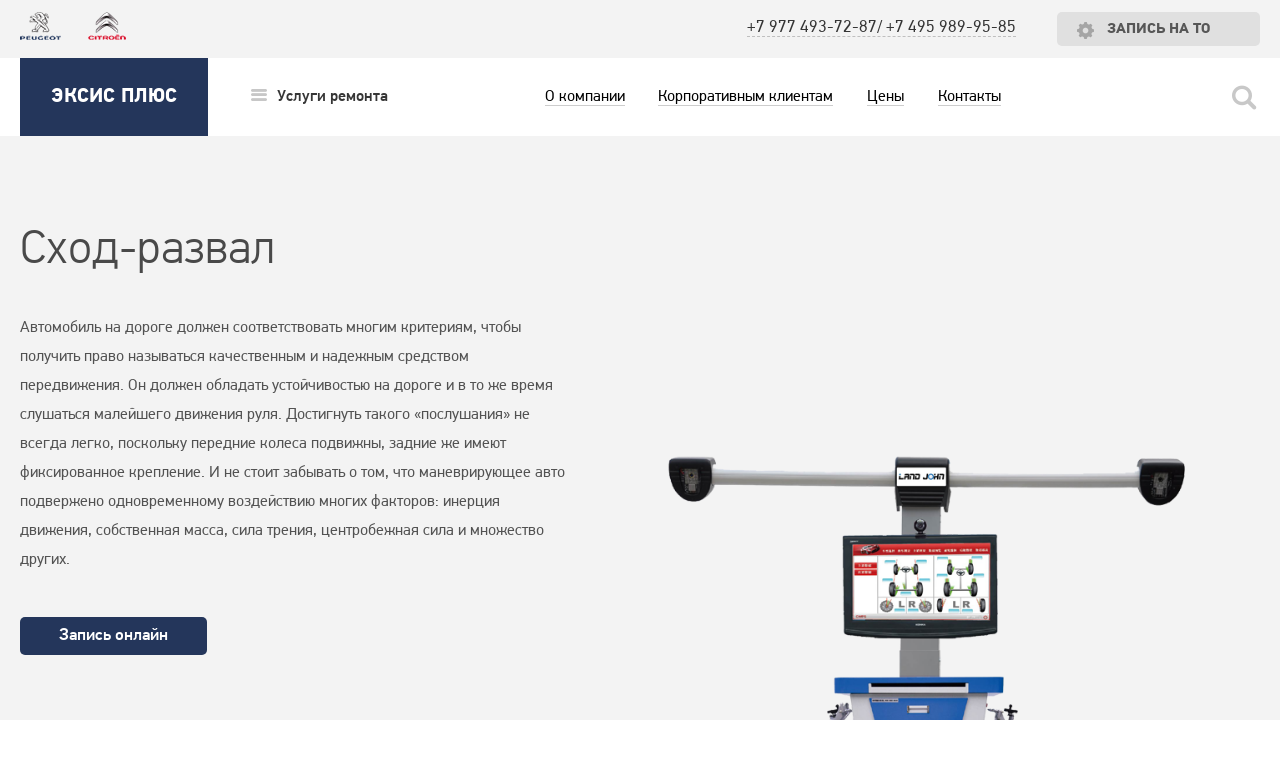

--- FILE ---
content_type: text/html
request_url: http://peugeot.axisplus.ru/inner-services.php?id=48
body_size: 6230
content:
<!DOCTYPE html>
<html xmlns="http://www.w3.org/1999/xhtml">
<head>
	<link rel="shortcut icon" href="/img/favicon.png" type="image/png">
	<meta http-equiv="Content-Type" content="text/html; charset=utf-8" />
	<meta name="viewport" content="width=device-width, initial-scale=1">
	<meta name="format-detection" content="telephone=no">
	<title>Сход-развал</title>
	<link rel="stylesheet" type="text/css" href="css/plagins_style.css" />
	<link rel="stylesheet" type="text/css" href="css/style.css" />
	<link rel="stylesheet" type="text/css" href="css/media_query.css" />
	<!--[if lt IE 9]><script src="js/html5.js"></script><![endif]-->
</head>
<body class="blue">
<div class="content-wrapper">
<header class="headrer">
	<div class="heder-top">
		<div class="content">
			<ul class="logo-list">
				<li><a href="http://peugeot.axisplus.ru"><img src="img/citroen-logo.png" alt="citroen"></a></li>
				<li><a href="http://axisplus.ru"><img src="img/peugeot-logo.png" alt="peugeot"></a></li>
			</ul>
			<a href="#record-to" class="technical-inspection_button fancybox"><span class="icon-gear"></span>ЗАПИСЬ НА ТО</a>
			<div class="header-phone_wrapper">
				<a href="" class="header-phone">+7 977 493-72-87/ +7 495 989-95-85</a>
				<div class="popup" id="callback-form">
					<form action="send">
						<a href="" class="close-popup"><span class="icon-close"></span></a>
						<div class="title"><span>+7 495 989-95-85</span></div>
						<label><span>Ваше имя</span><input type="text"></label>
						<label><span>Телефон</span><input type="text"></label>
						<input type="submit" value="Отправить">
					</form>
				</div>
			</div>
			<div class="clear"></div>
		</div>
	</div>
	<div class="headerBottom">
		<div class="content">
			<a href="/index.php" class="page-logo">ЭКСИС ПЛЮС</a>
			<a href="" class="repair-button"><span class="icon-menu"></span><span>Услуги ремонта</span></a href="">
			<nav class="header-nav">
				<ul class="header-nav_list">
					<li class="header-nav_item"><a href="inner-about.php">О компании </a></li>
					<!-- <li class="header-nav_item"><a href="inner-spec.php">Спецпредложения</a></li> -->
					<li class="header-nav_item"><a href="inner-clients.php">Корпоративным клиентам</a></li>
					<li class="header-nav_item"><a href="inner-price.php">Цены</a></li>
					<li class="header-nav_item"><a href="inner-contacts.php">Контакты</a></li>
				</ul>
			</nav>
			<a href="" class="search-trigger"><span class="icon-lens"></span></a>
			<div class="clear"></div>
		</div>
	</div>
	<div class="services-popup">
		<div class="content">
			<ul class="services-popup_list">
				<li><a href="" class="services-trigger">Ремонт</a></li>
				<li><a href="inner-services.php?id=44">Комплексная диагностика</a></li><li><a href="inner-services.php?id=45">Доп. оборудование</a></li><li><a href="inner-services.php?id=46">Шиномонтаж</a></li><li><a href="inner-services.php?id=47">Балансировка колес</a></li><li><a href="inner-services.php?id=48">Сход-развал</a></li>							</ul>
			<ul class="popup-models_list">
				<li><a href="inner-car.php?id=56">Peugeot 107</a></li><li><a href="inner-car.php?id=57">206</a></li><li><a href="inner-car.php?id=58">207</a></li><li><a href="inner-car.php?id=59">307</a></li><li><a href="inner-car.php?id=60">308</a></li><li><a href="inner-car.php?id=61">406</a></li><li><a href="inner-car.php?id=62">407</a></li><li><a href="inner-car.php?id=63">408</a></li><li><a href="inner-car.php?id=64">607</a></li><li><a href="inner-car.php?id=65">3008</a></li><li><a href="inner-car.php?id=66">4007</a></li><li><a href="inner-car.php?id=67">Partner</a></li>			</ul>
		</div>
	</div>
	<div class="search-popup">
		<div class="content">
			<div class="search-wrapper">
				<form action="send">
					<input type="text" placeholder="ПОИСК ...">
					<button><span class="icon-lens"></span></button>
				</form>
			</div>
		</div>
	</div>
</header>
<div class="car-top car-top2">
	<div class="content">
		<div class="billets-box">
			<h2>Сход-развал</h2>
			<p>
Автомобиль на дороге должен соответствовать многим критериям, чтобы получить право называться качественным и надежным средством передвижения. Он должен обладать устойчивостью на дороге и в то же время слушаться малейшего движения руля. Достигнуть такого «послушания» не всегда легко, поскольку передние колеса подвижны, задние же имеют фиксированное крепление. И не стоит забывать о том, что маневрирующее авто подвержено одновременному воздействию многих факторов: инерция движения, собственная масса, сила трения, центробежная сила и множество других.
</p>			<a href="#record-to" class="button fancybox">Запись онлайн</a>
		</div>
		<div class="imgBox"><img src="/breeze_cms/images/photoalboms/5051515113505.png" alt=""></div>
		<div class="clear"></div>
	</div>
</div>
<div class="price-box">
	
<div class="services-tex-box">
	<div class="content">
		<p>
			Высокая степень управляемости автомобилей Ситроен и Пежо, оптимальное распределение нагрузок и устойчивость на дороге достигаются за счет особого положения колес. Колеса должны быть установлены не горизонтально в направлении следования автомобиля, а с некоторым углом, который высчитывается со скрупулезной точностью. В народе эти углы установки колес именуются развал-схождением.</p>
		<h2 class="western">
			Что дает процедура регулирования колес?</h2>
		<ul>
			<li>
				Уверенное следование курсу;</li>
			<li>
				возможность легко управлять машиной;</li>
			<li>
				высокий уровень маневренности;</li>
			<li>
				комфорт во время поездки;</li>
			<li>
				авто устойчиво к заносам;</li>
			<li>
				шины долго служат;</li>
			<li>
				экономия масла вследствие хорошего наката.</li>
		</ul>
	</div>
</div>
<div class="services-tex-box">
	<div class="content">
		<div class="text-wrapper-shot">
			<h2>
				Угол развала</h2>
			<p>
				Иными словами - это угол наклона колес относительно шоссе. Главная цель угла развала - достижение оптимального соотношения между соприкасающимся с дорогой участком колеса и долговечностью шины. Здесь же непременно нужно учитывать и степень нагрузки на ось.</p>
			<h2>
				Сход</h2>
			<p>
				Так именуется угол, полученный посредством продольной кузовной оси и центральной колесной части. Золотая середина между &laquo;послушностью&raquo; транспортного средства и его устойчивостью достигается путем регулировки схождения передних колес. Углы, под которыми &laquo;сходятся&raquo; задние колеса, тоже оказывают влияние на соотношение управляемости и устойчивости, но не столь сильно.</p>
			<h2>
				Кастер</h2>
			<p>
				Другой угол, отвечающий за поведение машины на трассе - кастер. Представляет собой продольный наклон оси колесного поворота. От кастерного угла зависит, какова будет скоростная стабилизация автомобиля. Точная установка данного угла позволяет автовладельцу отлично чувствовать трассу. Также при внезапном выпускании руля из рук транспортное средство не совершает самопроизвольных поворотов.</p>
			<h2>
				В каких случаях требуется отрегулировать сход-развал</h2>
			<p>
				Чтобы каждая поездка на Вашем Пежо или Ситроене была безопасной и приносила удовольствие, колеса должны быть идеально отрегулированы. Признаки, требующие немедленного вмешательства мастера по развал-схождению, таковы.<br />
				<br />
				1. Во время движения по прямой руль меняет свое положение либо автомобиль &laquo;ведет&raquo;.<br />
				2. Ваш железный питомец стал хуже держать дорогу.<br />
				3. При наличии рабочей тормозной системы во время торможения машину заносит вбок или в разворот.<br />
				4. При отсутствии очевидных причин машина хуже слушается, слабо отзывается на действия владельца.<br />
				5. Совершался любой ремонт рулевых элементов либо ходовой части.<br />
				6. Смена амортизаторов либо клиренса машины.<br />
				7. Если машина наезжала на бордюр либо на иное препятствие (тем более при наличии любых деформаций на дисках колес).<br />
				8. Неодинаковый или очень быстрый износ шин.<br />
				9. Разные радиусы поворотов направо и налево.<br />
				10. Отсутствует самовозврат рулевого колеса во время выхода из поворота.<br />
				<br />
				Сервисный центр компании &laquo;Ситроен Плюс&raquo; осуществляет процедуру развал-схождения на новейших стендах, позволяющих выполнять работу с предельной точностью. Мы непрерывно следим за обновлениями базы данных, благодаря чему тщательно соблюдаются технологические карты. Также мы неукоснительно следуем рекомендациям производителей Ситроенов и Пежо, принимая во внимание каждый параметр.<br />
				Помимо этого, квалифицированные специалисты компании &laquo;Ситроен Плюс&raquo; рекомендуют проходить процедуру сход-развала после каждых 10000 или 15000 километров пробега, при замене зимних шин на летние либо летних на зимние, а также при покупке авто с рук.</p>
		</div>
	</div>
</div>
	</div>
<footer class="footer">
	<div class="footer-top">
		<div class="content">
			<nav class="footer-nav">
				<ul class="footer-nav_list">
					<li class="footer-nav_item"><a href="inner-about.php">О компании </a></li>
					<li class="footer-nav_item"><a href="inner-spec.php">Спецпредложения</a></li>
					<li class="footer-nav_item"><a href="inner-clients.php">Корпоративным клиентам</a></li>
					<li class="footer-nav_item"><a href="inner-price.php">Цены</a></li>
					<li class="footer-nav_item"><a href="inner-contacts.php">Контакты</a></li>
				</ul>
			</nav>
			<div class="footer-models">
				<div class="box-wrapper">
					<ul class="tabs">
							<li class="current">Peugeot</li>
						<li>Citroen</li>
					</ul>
					<div class="box visible">
						<ul class="footer-models_list">
							<li class="footer-models_item"><a href="inner-car.php?id=56">Peugeot 107</a></li><li class="footer-models_item"><a href="inner-car.php?id=57">206</a></li><li class="footer-models_item"><a href="inner-car.php?id=58">207</a></li><li class="footer-models_item"><a href="inner-car.php?id=59">307</a></li><li class="footer-models_item"><a href="inner-car.php?id=60">308</a></li><li class="footer-models_item"><a href="inner-car.php?id=61">406</a></li><li class="footer-models_item"><a href="inner-car.php?id=62">407</a></li><li class="footer-models_item"><a href="inner-car.php?id=63">408</a></li><li class="footer-models_item"><a href="inner-car.php?id=64">607</a></li><li class="footer-models_item"><a href="inner-car.php?id=65">3008</a></li><li class="footer-models_item"><a href="inner-car.php?id=66">4007</a></li><li class="footer-models_item"><a href="inner-car.php?id=67">Partner</a></li>						</ul>
					</div>
					<div class="box">
						<ul class="footer-models_list">
							<li class="footer-models_item"><a href="http://axisplus.ru/inner-car.php?id=13">С5</a></li><li class="footer-models_item"><a href="http://axisplus.ru/inner-car.php?id=14">С4</a></li><li class="footer-models_item"><a href="http://axisplus.ru/inner-car.php?id=15">С4 Picasso</a></li><li class="footer-models_item"><a href="http://axisplus.ru/inner-car.php?id=16">C3</a></li><li class="footer-models_item"><a href="http://axisplus.ru/inner-car.php?id=17">C1</a></li><li class="footer-models_item"><a href="http://axisplus.ru/inner-car.php?id=18">C4 aircross</a></li><li class="footer-models_item"><a href="http://axisplus.ru/inner-car.php?id=19">DS4</a></li><li class="footer-models_item"><a href="http://axisplus.ru/inner-car.php?id=20">Berlingo</a></li><li class="footer-models_item"><a href="http://axisplus.ru/inner-car.php?id=21">C-crosser</a></li>						</ul>
					</div>
				</div>
			</div>
			<div class="footer-callback">
				<div class="phone"><span class="icon-phone"></span>+7 495 989-95-85</div>
			+7 977 493-72-87 <br>	Ответим на любые вопросы
			</div>
			<div class="clear"></div>
		</div>
	</div>
	<div class="footer-bottom">
		<div class="content">
			<div class="footer-search"><input type="text" placeholder="Поиск ..."></div>
			<div class="soc-links">
				<span>Следите за новостями:</span>
				<ul>
					<li><a href="http://www.vk.com" target="_blank"><span class="icon-vk"></span></a></li>
					<li><a href="http://facebook.com" target="_blank"><span class="icon-facebok"></span></a></li>
				</ul>
			</div>
			<div class="copyright">
				<span>&copy Эксис-Плюс. Ремонт Citroen и Peugeot.</span>
				<div class="oug">Сайт сделан в <a target="_blank" href="http://www.opup.moscow">OpenUpGroup</a></div>
			</div>
			<div class="clear"></div>
		</div>
	</div>
</footer>


<!--=============================================  popup  =============================================-->
<div class="popup" id="record-to">
	<a href="" class="close-fancy"><span class="icon-close"></span></a>
	<form  action="send.php" method="post" >
		<div class="title">Запись на техническое обслуживание</div>
		<p>Введите имя:<br>
<input type="text" name="name"></p>
		<p>Введите email:<br>
<input type="text" name="email"></p>
<p>Введите номер телефона:<br>
<input type="text" name="message"></p>
<p>Введите марку автомобиля:<br>
<input type="text" name="mobile"></p>
	<p>Введите сообщение:<br>
<input type="text" name="avto"></p>
		<input type="submit" value="Отправить">
	</form>
</div>


	<script type="text/javascript" src="js/jquery-1.11.2.min.js"></script>
	<script type="text/javascript" src="js/all.min.js"></script>
	<script type="text/javascript" src="js/custom.js"></script>
	<script src="http://api-maps.yandex.ru/2.0-stable/?load=package.standard&amp;lang=ru-RU" type="text/javascript"></script>
	<link rel="stylesheet" type="text/css" href="css/fonts.css" />
	<script type='text/javascript'>
	    ymaps.ready(init);
	    function init(){
	        var geocoder = new ymaps.geocode(
	            // Строка с адресом, который нужно геокодировать
	            'Москва, Каширское шоссе, д. 61', 
	            // требуемое количество результатов
	            { results: 1 }
	        );
	        // После того, как поиск вернул результат, вызывается callback-функция
	        geocoder.then(
	                function (res) {
	                    // координаты объекта
	                    var coord = res.geoObjects.get(0).geometry.getCoordinates();
	                    var map = new ymaps.Map('map', {
	                        // Центр карты - координаты первого элемента
	                        center: coord,
	                        // Коэффициент масштабирования
	                        zoom: 8,
	                        // включаем масштабирование карты колесом
	                        behaviors: ['default'],
	                        controls: ['mapTools']
	                    });

	                    // Добавление метки на карту
	                    map.geoObjects.add(res.geoObjects.get(0));
	                    // устанавливаем максимально возможный коэффициент масштабирования - 1
	                    map.zoomRange.get(coord).then(function(range){
	                        map.setCenter(coord, range[1] - 2)
	                    });
	                    // Добавление стандартного набора кнопок
	                    map.controls.add('mapTools')
	                        // Добавление кнопки изменения масштаба
	                            .add('zoomControl')
	                        // Добавление списка типов карты
	                            .add('typeSelector');
	                }
	        );
	    }
	</script>
	<!-- Yandex.Metrika counter --><script type="text/javascript">(function (d, w, c) { (w[c] = w[c] || []).push(function() { try { w.yaCounter30262082 = new Ya.Metrika({id:30262082, webvisor:true, clickmap:true, trackLinks:true, accurateTrackBounce:true}); } catch(e) { } }); var n = d.getElementsByTagName("script")[0], s = d.createElement("script"), f = function () { n.parentNode.insertBefore(s, n); }; s.type = "text/javascript"; s.async = true; s.src = (d.location.protocol == "https:" ? "https:" : "http:") + "//mc.yandex.ru/metrika/watch.js"; if (w.opera == "[object Opera]") { d.addEventListener("DOMContentLoaded", f, false); } else { f(); } })(document, window, "yandex_metrika_callbacks");</script><noscript><div><img src="//mc.yandex.ru/watch/30262082" style="position:absolute; left:-9999px;" alt="" /></div></noscript><!-- /Yandex.Metrika counter -->
</body>
</html>


--- FILE ---
content_type: text/css
request_url: http://peugeot.axisplus.ru/css/style.css
body_size: 6990
content:

================================================================================
|                                     TAGS                                     |
================================================================================
*/
body{ margin:0px; padding:0px; font-family:Tahoma,Arial,Times New Roman;background-color:#FFFFFF; min-height:100%; position:relative; font-size:11px;}
/*MAIN*/
.fL{ float:left}
.fR{ float:right}
.clear{clear:both}
.im{margin:0px}
html, body, div, span, applet, object, iframe, h1, h2, h3, h4, h5, h6, p, blockquote, pre, a, abbr, acronym, address, big, cite, code,
del, dfn, em, img, ins, kbd, q, s, samp, small, strike, strong, sub, sup, tt, var, b, u, i, center, dl, dt, dd, ol, ul, li, fieldset, 
form, label, legend, table, caption, tbody, tfoot, thead, tr, th, td, article, aside, canvas, details, embed, figure, figcaption, footer,
header, hgroup, menu, nav, output, ruby, section, summary, time, mark, audio, video {margin: 0; padding: 0; border: 0; font-size: 100%; }
/* HTML5 display-role reset for older browsers */
article, aside, details, figcaption, figure, footer, header, hgroup, menu, nav, section {display: block;}
body {line-height: 1;}
blockquote, q {quotes: none;}
blockquote:before, blockquote:after, q:before, q:after {content: ''; content: none;}
table {border-collapse: collapse; border-width: 0px; padding: 0px; margin: 0px;}
html{height:100%;
	-webkit-text-size-adjust: none;
	  -ms-text-size-adjust: none;}
input, textarea {font: 12px "OpenSans-CondensedLight", Arial, sans-serif; color: #333;  outline:none;}
input[type="button"], input[type="submit"], button {cursor: pointer}
td{margin: 0px; padding: 0px;}
form{padding: 0px; margin: 0px;}
:focus {outline: none;}
b{font-weight: bold;}
input[type="submit"], input[type="text"]{-webkit-appearance: none;}
a{color: #000100; -moz-transition: color 0.1s linear; -o-transition: color 0.0s linear; -ms-transition: color 0.0s linear; -webkit-transition: color 0.0s linear; transition: color 0.0s linear; text-decoration:none;}
/*=================================== Total css ===================================*/
html{height: 100%;}
body{
	-webkit-font-smoothing:antialiased;
	background: #ffffff;
	font: pfd, sans-serif;
	font:15px 'pfd', sans-serif;
	line-height: normal;
	width: 100%;
	position: relative;
	margin: auto;
	-webkit-text-size-adjust: none;}
.content{
	padding: 0 20px;
	margin: auto;
	max-width: 1240px;}
/*=================================== header css ===================================*/
.headrer{}
.heder-top{
	background: #f3f3f3;
	padding: 12px 0;}
.logo-list{
	float: left;
	list-style: none;
	overflow: hidden;}
.logo-list li{
	margin-right: 27px;
	list-style: none;
	float: left;}
.technical-inspection_button{
	color: #575757;
	font-family: 'pfd';
	font-weight: bold;
	padding: 0 50px 0 20px;
	line-height: 35px;
    height: 34px;
    background-color: #E0E0E0;
    border-radius: 5px;
	float: right;}
.technical-inspection_button:hover{
	opacity: 0.7;}
.technical-inspection_button span{
	font-size: 17px;
	margin-right: 13px;
	vertical-align: bottom;
	line-height: 32px;
	color: #a5a5a5;}
.header-phone_wrapper{
	float: right;
	position: relative;}
.header-phone{
	margin: 7px 41px 0 0;
	display: inline-block;
	border-bottom: 1px dashed #bfbfbf;
	font-size: 17px;
	line-height: 17px;
	color: #353535;}
#callback-form{
	z-index: 200;
	position: absolute;
	-webkit-box-sizing: border-box;
	-moz-box-sizing: border-box;
	box-sizing: border-box;
	padding: 8px 15px 18px 20px;
    width: 347px;
    height: 233px;
    background-color: #FFF;
    border: 2px solid rgba(255, 71, 94, 0.5);
    border-radius: 5px;
	position: absolute;
	top: -4px;
	left: -112px;}
#callback-form .close-popup{
	font-size: 16px;
	color: #d3d3d3;
	position: absolute;
	right: 16px;
	top: 13px;}
#callback-form .close-popup:hover{
	opacity: 0.7;}
#callback-form .title{
	margin-bottom: 30px;
	padding-right: 5px;
	text-align: center;}
#callback-form .title span{
	display: inline-block;
	line-height: 17px;
    color: #2C2C2C;
    font-size: 16px;	
	border-bottom: 1px dashed #c8c8c8;
    color: #353535;
    font-size: 17px;}
#callback-form label{
	margin-bottom: 15px;
	display: block;}
#callback-form label span{
	display: inline-block;
	width: 100px;
    color: #2C2C2C;
    font-size: 16px;}
#callback-form label input[type="text"]{
	-webkit-box-sizing: border-box;
	-moz-box-sizing: border-box;
	box-sizing: border-box;
	border: none;
	padding: 0 10px;
    width: 207px;
    height: 38px;
    background-color: #F3F3F3;
    border-radius: 5px;}
#callback-form input[type="submit"]{
	margin-left: 100px;
	border: none;
	padding: 0;
    width: 207px;
    height: 38px;
    background-color: #FF475E;
    border-radius: 5px;
    color: #FFF;
    font-size: 17px;
    font-weight: 500;}
#callback-form input[type="submit"]:hover{
	opacity: 0.7;}
.header-phone:hover{
	opacity: 0.7;}
.headerBottom{
	overflow: hidden;}
.headerBottom .content{
	overflow: hidden;}
.page-logo{
	padding: 27px 31px;
	background: #d9152e;
	color: #fff;
	font-size: 20px;
	font-weight: bold;
	display: block;
	float: left;}
.repair-button{
	position: relative;
	margin-top: 30px;
	font-weight: 500;
    color: #363636;
    font-size: 16px;	
	margin-left: 3.5%;
	float: left;}
.repair-button.active:after{
	left: 0;
	bottom: -30px;  
	content:'';
	display: block;
	position: absolute;
	border-right: 8px solid transparent;
	border-left: 8px solid transparent;
	border-bottom: 8px solid #dd2c42;}
.repair-button span.icon-menu{
	position: relative; 
	top: -2px;
	color: #c7c7c7;
	vertical-align: middle;
	display: inline-block;
	margin-right: 10px;}
.repair-button.active .icon-menu:before{
	content: "\e602";}
.repair-button:hover span{
	opacity: 0.7;}
.header-nav{
	padding-top: 30px;
	width: 62%;
	float: left;}
.header-nav_list{
	text-align: center;
	list-style: none;}
.header-nav_item{
	margin: 0 2%;
	display: inline-block;}
.header-nav_item a{
	border-bottom: 1px solid #cdcdcd;
	font-size: 16px;
	color: #000;}
.header-nav_item a:hover{
	opacity: 0.7;}
.search-trigger{
	position: relative;
	display: block;
	margin: 28px 4px 0 0;
	font-size: 24px;
	color: #c8c8c8;
	float: right;}
.search-trigger.active:after{
	left: 0;
	bottom: -21px;  
	content:'';
	display: block;
	position: absolute;
	border-right: 8px solid transparent;
	border-left: 8px solid transparent;
	border-bottom: 9px solid #dd2c42;}
.search-trigger:hover span{
	opacity: 0.7;}
.services-popup{
	display: none;
	padding: 20px 0;
	z-index: 190;
    background-color: rgba(217, 21, 46, 0.9);	
	position: absolute;
	top: 137px;
	left: 0;
	width: 100%;
	height: auto;}
.services-popup_list,
.popup-models_list{
	margin-left: 15%;
	list-style: none;
	overflow: hidden;}
.services-popup_list li,
.popup-models_list li{
	padding-right: 10px;
	display: table-cell;}
.services-popup_list a,
.popup-models_list a{
	display: inline-block;
	padding: 0 15px;
	line-height: 30px;
    height: 30px;
	color: #FFF;
    font-size: 16px;}
.services-popup_list a.active{
	border-radius: 4px;
	 background-color: rgba(11, 11, 11, 0.52);}
.services-popup_list a:hover,
.popup-models_list a:hover{
	opacity: 0.7;}
.popup-models_list{
	display: none;
	padding-top: 10px;
	margin-top: 14px;
	border-top: 1px solid rgba(255, 255, 255, 0.7);}
.search-popup{
	display: none;
	position: absolute;
	top: 137px;
	width: 100%;
	left: 0;
	padding: 20px 0 28px;
	z-index: 190;
    background-color: rgba(217, 21, 46, 0.9);}
.search-popup .search-wrapper{
	padding-right: 60px;
	-webkit-box-sizing: border-box;
	-moz-box-sizing: border-box;
	box-sizing: border-box;
	max-width: 890px;
	position: relative;
	margin-left: 16.4%;}
.search-popup input[type="text"]{
	text-transform: uppercase;
    color: rgba(255, 255, 255, 0.9);
    font-size: 22px;
	padding-left: 5px;
	display: block;
	width: 100%;
	background: none;
	border: none;
	height: 50px;
	line-height: 50px;
	border-bottom: 1px solid rgba(255, 255, 255, 0.7);}
.search-popup input::-webkit-input-placeholder {
	color: rgba(255, 255, 255, 0.6);
	opacity: 1;}
.search-popup input:-moz-placeholder {
	color: rgba(255, 255, 255, 0.6);
	opacity: 1;}
.search-popup button{
	padding: 0;
	border: none;
	font-size: 25px;
	background: none;
	position: absolute;
	top: 15px;
	right: 0;
	color: #fff;}
.search-popup button:hover{
	opacity: 0.6;}
/*========================================== main-news css ==========================================*/
.main-news{
	padding: 35px 0 20px;
	background: #f7f7f7;}
.main-news_list{
	list-style: none;
	overflow: hidden;}
.main-news_item{
	-webkit-box-sizing: border-box;
	-moz-box-sizing: border-box;
	box-sizing: border-box;
	width: 39.2%;
	margin-bottom: 20px;
	float: left;}
.main-news_item .main-news_content{
	position: relative;
	-webkit-box-sizing: border-box;
	-moz-box-sizing: border-box;
	box-sizing: border-box;
	height: 240px;}
.main-news_item:nth-child(1){
	padding-right: 20px;
	width: 60.8%;}
.main-news_item:nth-child(1) .main-news_content{
	height: 500px;}
.main-news_content{
	padding: 34px 0 0 44px;
	background: #fff;}
.main-news_item:nth-child(1) .main-news_content{
	padding: 57px 0 0 58px;}
.main-news_item h1,
.main-news_item h2{
	margin-bottom: 14px;
	font-size: 22px;
	font-weight: 500;
	color: #000000;}
.main-news_item:nth-child(1) h1,
.main-news_item:nth-child(1) h2{
	margin-bottom: 32px;
	font-weight: 500;
	color: #000000;
	font-size: 30px;}
.main-news_item p{
	margin-bottom: 23px;
	line-height: 24px;
	max-width: 54%;
    color: #434343;
    font-size: 17px;}
.main-news_item:nth-child(1) p{
	margin-bottom: 40px;
    font-size: 18px;}
.main-news_item img{
	position: absolute;
	right: 40px;
	bottom: 0;}
.main-news_item img.tire{
	bottom: 37px;}
.main-news_item .button{
	text-align: center;
	line-height: 41px;
	display: inline-block;
    color: #545454;
    font-size: 16px;
    font-weight: 500;	
	width: 185px;
    height: 41px;
    background-color: #EBEBEB;
    border-radius: 5px;}	
.main-news_item .button:hover{
	opacity: 0.7;}
.main-news_item .discount{
	color: #FFF;
    font-size: 38px;
	text-align: center;
	line-height: 163px;
	position: absolute;
	bottom: 66px;
	right: 208px;
	border-radius: 50%;
    width: 163px;
    height: 163px;
    background-color: #FF475E;}
/*======================================= main slider css ======================================= */
.main-slider_box{
	padding: 35px 0;
	background: #efefef;}
.main-slider{}
.main-slider .item{
	padding-left: 65px;
	height: 495px;}
.main-slider h1,
.main-slider h2{
	transform: scale(1.2);
	transition: opacity 0.5s ease, transform 0.5s ease;
	transition-delay: 0.3s; 
	opacity: 0;
	padding: 100px 0 60px;
	line-height: 51px;
	max-width: 735px;
    color: #FFF;
    font-size: 40px;
    font-weight: 100;}
.main-slider p{
	transform: scale(1.2);
	transition: opacity 0.5s ease, transform 0.5s ease;
	transition-delay: 0.3s; 
	opacity: 0;
    color: #E9E9E9;
    font-size: 20px;
    font-weight: 100;}
.main-slider .owl-item.active h1,
.main-slider .owl-item.active h2,
.main-slider .owl-item.active p{
	transform: scale(1);
	opacity: 1;}
.main-slider .owl-dot{
	margin-right: 10px;	
	border-radius: 50%;
	display: inline-block;
    opacity: 0.42;
    width: 22px;
    height: 22px;
    background-color: #ECECEC;}
.main-slider .owl-dot.active{
	opacity: 1;	
    background-color: #D9152E;}
.main-slider .owl-dots{
	position: absolute;	
	bottom: 40px;
	left: 65px;
	width: 100%;}





/*======================================== services-box css =======================================*/
.services-box{
	border-bottom: 1px solid #f1f1f1;
	padding: 33px 0 60px 0;}
.box{
	display: none;}
.box.visible{
	display: block;}
.tabs{
	margin-bottom: 49px;
	list-style: none;
	text-align: center;}
.tabs li{
	cursor: pointer;
	margin: 0 9px;
    color: #262525;
    font-size: 19px;
    line-height: 52px;	
	display: inline-block;
    height: 52px;
    background-color: #E7E7E7;
    padding: 0 44px;}
.tabs li.current{
	color: #fff;
    background-color: #D9152E;}
.services-list{
	list-style: none;
	overflow: hidden;}
.services-item{
	overflow: hidden;
	background: #e0e0e0;
	position: relative;
	margin-right: 1.1533%;
	margin-bottom: 20px;
	height: 240px;
	width: 24.1333%;
	float: left;} 
.services-item:nth-child(4n+4){
	margin-right: 0;}
.services-item h4{
	font-weight: normal;
	padding: 22px 0 0 28px;
    color: #0D0D0D;
    font-size: 28px;	}
.services-item img{
	transition: left 0.5s ease;
	position: absolute;
	left: 0;
	bottom: 26px;}
.services-item:hover img{
	left: -25%;}
.services-item .layout{
	display: block;
	text-align: center;
	transition: opacity 0.4s ease;
	position: absolute;
	background: rgba(0, 0, 0, 0.2);
	top: 0;
	left: 0;
	width: 100%;
	height: 100%;
	opacity: 0;}
.services-item:hover .layout{
	opacity: 1;}
.services-item span.more{
	padding: 0 30px;
	color: #fff;
	font-size: 17px;
	line-height: 39px;
	display: inline-block;
	margin-top: 100px;
    height: 39px;
    background-color: rgba(255, 71, 94, 0.95);
    border-radius: 5px;}
.services-item span.more:hover{
	opacity: 0.7;}
.services-list.add .services-item img{
	position: relative;
	top: 0;
	left: 0;
	width: 100%;}
.services-item .services-title{ 
    font-size: 18px;
	text-align: center;
	position: absolute;
	bottom: 0;
	left: 0;
	width: 100%;
	padding: 20px 0;
    background-color: rgba(0, 0, 0, 0.71);}
.services-item .services-title a{
	color: #FFF;
	border-bottom: 1px solid rgba(255, 255, 255, 0.5);}
.services-item .services-title a:hover{
	opacity: 0.7;}

/*============================================= contact box css =============================================*/
.contacts-section{
	padding: 48px 0 0 0;}
.contacts-section .title{
	margin-bottom: 35px;
	text-align: center;
	color: #2A2A2A;
    font-size: 24px;
    font-weight: 500;}
.b-map{
	width: 100%;
	min-height: 440px;}
.map-box__mob{
	display: none;
	width: 100%;
	height: 370px;}
#mapMob{	
	width: 100%;}
.contacts-box{
	padding: 50px 60px 0 75px;
	height: 440px;
	background: #f7f7f7;
	float: right;
	width: 40%;
	-webkit-box-sizing:border-box;		
	box-sizing:border-box;}
.map-box{
	float: left;
	width: 60%;
	height: 440px;}
.contact-title{
	margin-bottom: 50px;
    color: #585858;
    font-size: 24px;}
.contacts-item{
	color: #212121;
	margin-bottom: 40px;
    font-size: 16px;
    line-height: 21px;
	position: relative;
	padding-left: 45px;
	list-style: none;}
.contacts-item i{
	font-size: 25px;
	position: absolute;
	top: 3px;
	left: 0;
	color: #b0b0b0;}
.contacts-item.location i{
	font-size: 30px;
	top: 4px;}
.contacts-item.mail i{
	font-size: 23px;
	top: -1px;}
.contacts-item a{
	border-bottom: 1px solid #d0d0d0;}
.contacts-item a:hover{
	opacity: 0.7;}
/*==================================== reviews box ====================================*/
.reviews-box{
	padding: 90px 0 112px 0;}
.reviews-box h2{
	margin-bottom: 40px;
	text-align: center;
	color: #2A2A2A;
	font-size: 24px;
	font-weight: 500;}
.reviews-list{
	list-style: none;
	overflow: hidden;}
.reviews-item:nth-child(1),
.reviews-item.first{
	height: 475px;
	width: 49%;}
.reviews-item{
	overflow: hidden;
	position: relative;
	margin-bottom: 10px;
	float: left;
	width: 25.5%;}
.reviews-item .reviews-wrapper{
	overflow: hidden;
	height: 232px;
	position: relative;
	margin-left: 10px;}
.reviews-item img{
	height: auto;
	width: 101%;
	z-index: -1;
	display: block;
	position: absolute;
	top: 0;
	left: 0;}
.reviews-item .name{
	color: #FFF;
    font-size: 32px;
    font-weight: 300;}
.reviews-item:nth-child(1) .name,
.reviews-item.first .name{
	font-size: 35px;}
.reviev-inform{
	list-style: none;
    color: #FFF;
    font-size: 22px;
    font-weight: 300;}
.reviev-inform b{
	font-weight: 500;}
.star-list{
	list-style: none;
	overflow: hidden;}
.star-list .star{
	line-height: normal;
	float: left;
	margin-right: 6px;
	color: #A3A3A3;}
.star-list .star.active{
	color: #b7fb5f;}
.reviews-item .layout{
	z-index: 0;
	position: absolute;
	top: 0;
	left: 0;
	width: 100%;
	height: 100%;
    background-color: rgba(44, 44, 44, 0.62);}
.reviews-item:nth-child(1) .inform-wrapper,
.reviews-item.first .inform-wrapper{
	padding: 60px 0 0 65px;}
.reviews-item:nth-child(1) .name,
.reviews-item.first .name{
	margin-bottom: 20px;}
.reviews-item:nth-child(1) .star-list,
.reviews-item.first .star-list{
	margin-bottom: 210px;}
.reviev-inform li{
	margin-bottom: 10px;}
.reviews-item .inform-wrapper{
z-index: 5;
position: relative;
	padding: 20px 0 0 30px;}
.reviews-item .name,
.reviews-item .name{
	margin-bottom: 5px;}
.reviews-item .star-list,
.reviews-item .star-list{
	margin-bottom: 55px;}
.popup-comment{
    z-index: 10;
	transition: opacity 0.5s ease;
	opacity: 0;
	background-color: rgba(217, 21, 46, 0.92);
	line-height: 28px;
	position: absolute;
	top: 0;
	left: 0;
	width: 100%;
	height: 100%;
	-webkit-box-sizing: border-box;
	-moz-box-sizing: border-box;
	box-sizing: border-box;
    color: #FFF;
    font-size: 18px;}
.popup-comment:hover{
	opacity: 1;}
.popup-comment p{
	font-size: 15px;
	line-height: 18px;
	padding-left: 25px;
	margin-bottom: 10px;
	position: relative;}
.reviews-item:nth-child(1) .popup-comment,
.reviews-item.first .popup-comment{
	padding: 120px 65px 15px 50px;}
.reviews-item:nth-child(1) .popup-comment p,
.reviews-item.first .popup-comment p{
	font-size: 18px;
	line-height: 28px;
	padding-left: 50px;
	margin-bottom: 40px;}
.reviews-item .popup-comment{
	padding: 22px 39px 15px 17px;}
.reviews-item .popup-comment span{
	position: absolute;
	left: 0;
	top: -2px;
	font-size: 35px;}
.reviews-item:nth-child(1) .popup-comment span,
.reviews-item.first .popup-comment span{
	top: 0;
	font-size: 60px;}



/*=========================================== footer css ===========================================*/
.footer{
	background: #eaeaea;
	padding: 40px 0 0 0;}
.footer-top{
	border-bottom: 1px solid #dfdfdf;}
.footer-bottom{
	padding: 30px 0 20px 0;}
.footer-nav{
	margin-right: 2.2%;
	width: 44%;
	float: left;}
.footer-nav_list{
	list-style: none;
	overflow: hidden;}
.footer-nav_item{
	margin-bottom: 19px;
	float: left;
	width: 50%;}
.footer-nav_item a{
	border-bottom: 1px solid #cecece;
    color: #383838;
    font-size: 16px;
    font-weight: 300;}
.footer-nav_item a:hover{
	opacity: 0.7;}
.footer-models{
	width: 30.5%;
	float: left;}
.footer-models .tabs{
	margin:4px 0 20px;
	text-align: left;}
.footer-models .tabs li{
	cursor: pointer;
	background: #eaeaea;
	border-radius: 4px;
	color: #383838;
    font-size: 14px;
    font-weight: 300;
	line-height: 31px;
	margin: 0 7px 0 0;
	padding: 0 24px;
	height: 31px;}
.footer-models .tabs li.current{
	color: #fff;
	background: #d9152e;}
.footer-models .tabs li:hover{
	opacity: 0.7;}
.footer-models_list{
	width: 83%;
	overflow: hidden;
	list-style: none;}
.footer-models_item{
	margin-bottom: 9px;
	margin-right: 20px;
	float: left;}
.footer-models_item a{
	border-bottom: 1px solid #cecece;
    color: #383838;
    font-size: 16px;}
.footer-models_item a:hover{
	opacity: 0.7;}
.footer-callback{
	position: relative;
	background: #dddddd;
	webkit-box-sizing: border-box;
	-moz-box-sizing: border-box;
	box-sizing: border-box;
	padding: 39px 0 0 49px;
    color: #383838;
    font-size: 16px;
	float: right;
	width: 22.7%;}
.footer-callback:before{
	position: absolute;
	display: block;
	content: '';
	height: 40px;
	width: 100%;
	left: 0;
	bottom: -40px;
	background: #dddddd;}
.footer-callback .phone{
	margin-bottom: 20px;
    color: #383838;
    font-size: 18px;}
.footer-callback .phone span{
	margin-right: 15px;
	display: inline-block;
	vertical-align: bottom;
	font-size: 28px;
	color: #a3a3a3;}
.footer-search{
	float: left;
	width: 46%;}
.footer-search input[type="text"]{
	border: none;
    color: #6D6D6D;
    font-size: 16px;
	padding:0 0 0 20px;
	display: block;
    max-width: 199px;
    height: 43px;
    background-color: #DDD;
    border-radius: 5px;	}
.soc-links{
    color: #515151;
    font-size: 16px;
	float: left;
	width: 30%;}
.soc-links ul{
	padding:4px 0 0 5px;
	list-style: none;
	overflow: hidden;}
.soc-links li{
	margin-right: 10px;
	font-size: 44px;
	float: left;}
.soc-links li a{
	color: #b8b8b8;}
.soc-links li:nth-child(1) a:hover{
	color: #477dac;}
.soc-links li:nth-child(2) a:hover{
	color: #0d6eac;}	
.copyright{
	padding-top: 23px;
	float: right;
	width: 22.8%;
    color: #666;
    font-size: 15px;
    font-weight: 400;}
.copyright div.oug{
	padding-top: 10px;}
.copyright a{
	color: #666;
	border-bottom: 1px solid #dcdddf;}
.copyright a:hover{
	opacity: 0.7;}
.popup-form .fancybox-skin{
	border-radius: 0;}
/*=================================== popup  css===================================*/
.popup{
	display: none;}
#record-to{
	-webkit-box-sizing: border-box;
	-moz-box-sizing: border-box;
	box-sizing: border-box;
	position: relative;
	padding: 30px 130px 55px 50px;
    width: 587px;
    background-color: #FFF;	}
.popup-form .fancybox-inner{
	overflow: hidden !important;
	height: auto !important;
	width: auto !important;}
#record-to .close-fancy{
	position: absolute;
	top: 27px;
	right: 24px;
	font-size: 24px;
	color: #d0d0d0;}
#record-to .close-fancy:hover{
	opacity: 0.7;}
#record-to .title{
	margin-bottom: 40px;
    color: #000;
    font-size: 22px;}
#record-to input[type="text"],
#record-to textarea{
	margin-bottom: 27px;
	padding:0 30px 0 30px;
	border: 0;
	-webkit-box-sizing: border-box;
	-moz-box-sizing: border-box;
	box-sizing: border-box;
    color: #797979;
    font-size: 18px;
	display: block;
	width: 100%;
	line-height: 43px;
    height: 43px;
    background-color: #E8E8E8;}
#record-to textarea{
	height: 170px;}
#record-to .jq-selectbox{
	margin-bottom: 30px;
	width: 100%;}
#record-to .jq-selectbox__select{
	padding: 0 50px 0 30px;
	text-shadow: none;
	color: #797979;
    font-size: 18px;
	background: #e8e8e8;
	-webkit-box-shadow: none;
	box-shadow: none;
	border-radius: 0;
	height: 43px;
	line-height: 43px;
	border: none;}
#record-to .jq-selectbox__select-text.placeholder{
	width: 70% !important;
	color: #ACACAC;}
#record-to .jq-selectbox__trigger{
	border-left: 0;}
#record-to .jq-selectbox__trigger-arrow{
	border-left: 8px solid transparent;
    border-right: 8px solid transparent;
    border-top: 8px solid #aeaeae;
	top: 19px;
	right: 19px;}
#record-to .jq-selectbox__dropdown{
	border-radius: 0;
	top: 43px;}
#record-to .jq-selectbox li{
	color: #797979;
    font-size: 18px;
	padding: 8px 10px;}
#record-to .jq-selectbox li:hover{
	background: #dddddd;}
#record-to input[type="submit"]{
	border: none;
    color: #FFF;
    font-size: 17px;
    font-weight: 500;	
    width: 207px;
    height: 38px;
    background-color: #FF475E;
    border-radius: 5px;}
#record-to input[type="submit"]:hover{
	opacity: 0.7;}
/*================================= car-page css =================================*/
.car-top{
	background: #f3f3f3;
	line-height: 29px;
    color: #525252;
    font-size: 16px;}
.car-top .content{
	padding: 101px 0 32px 0;
	position: relative;}
.car-top2 .content{
	padding: 101px 0 150px 0;}
.car-top p{
	margin-bottom: 42px;}
.billets-box{
	width: 55%;
	float: left;}
.imgBox{
	float: right;}
.car-top .content{
	position: relative;}
.car-top .billets-box{
	width: 44%;}
.car-top h2{
	margin-bottom: 48px;
    color: #494949;
    font-size: 48px;
    font-weight: 300;}
.car-top .button{
	font-weight: 500;
	display: inline-block;
	line-height: 38px;
	padding: 0 39px;
    height: 38px;
    background-color: #FF475E;
    border-radius: 5px;	
    color: #FFF;
    font-size: 17px;}
.car-top .button:hover{
	opacity: 0.7;}
.car-top .imgBox{
	padding-top: 65px;
	width: 43%;}
.car-top2 .imgBox{
	width: 50%;
	position: absolute;
	bottom: 0;
	right: 0;}
.car-top2 .imgBox img{
	display: block;
	width: 100%;}
.imgBox img{
	width: 100%;}
.car-text_box{
	line-height: 28px;
	padding: 69px 0 39px 0;
    color: #343232;
    font-size: 17px;}
.car-text_box p{
	max-width: 810px;
	margin-bottom: 30px;}
.articles-item{
	list-style: none;}
.articles-item:nth-child(2n+1){
	background: #f3f3f3;}
.articles-item:nth-child(2n+2){}
.articles-item .billets-box{
	width: 59%;}
.articles-item .imgBox{
	padding-top: 47px;
	width: 25%;}
.articles-item:nth-child(2n+2) .imgBox{
	float: left;}
.articles-item:nth-child(2n+2) .billets-box{
	float: right;}
.articles-item{
	padding: 49px 0 50px 0;
    color: #292929;
    font-size: 17px;
    line-height: 25px;}
.articles-item h2{
	margin-bottom: 36px;
	font-weight: 400;
    color: #212121;
    font-size: 30px;}
.articles-item h4{
	margin-bottom: 22px;
	max-width: 630px;
    color: #000;
    font-size: 17px;
    font-weight: 500;}
.articles-item p{
	margin-bottom: 30px;
	max-width: 630px;}
.articles-item .listing-services{}
.articles-item .listing-services li{
	vertical-align: top;
	-webkit-box-sizing: border-box;
	-moz-box-sizing: border-box;
	box-sizing: border-box;
	margin-bottom: 14px;
	line-height: 18px;
	position: relative;
	padding-left: 18px;
	display: inline-block;
	width: 49%;
	list-style: none;}
.articles-item .listing-services li:before{
	background-color: #B3B3B3;
	border-radius: 50%;
	content: '';
	display: block;
	position: absolute;
	left: -1px;
	top: 6px;
    width: 8px;
    height: 8px;}
.spoiler-header{
	padding: 30px 0;
	background: #ff475e;}
.spoiler-header a{
	position: relative;
	border-bottom: 1px dashed rgba(255, 255, 255, 0.7);
    color: #FFF;
    font-size: 22px;}
.spoiler-header a span{
	position: absolute;
	right: -25px;
	margin-top: -4px;
    top: 50%;
	border-top: 8px solid #fff;
	border-left: 8px solid transparent;
	border-right: 8px solid transparent;}
.spoiler-header a.active span{
	top: 10px;
	border-top: none;
	border-bottom: 8px solid #fff;
	border-left: 8px solid transparent;
	border-right: 8px solid transparent;}
.spoiler-header a:hover{
	opacity: 0.7;}
.spoiler-box{
	display: none;
	background: #fff;}
.table-wrapper{
	padding: 50px 0 50px;}
.table-wrapper table{
	width: 100%;}
.table-wrapper  th,
.table-wrapper  td{
	-webkit-box-sizing: border-box;
	-moz-box-sizing: border-box;
	box-sizing: border-box;
    color: #424242;
    font-size: 16px;
    font-weight: 400;	
	text-align: center;
	border: 1px solid #e7e7e7;
	padding: 12px 0;}
.table-wrapper  th{
    color: #030303;}
.table-wrapper h2{
	margin-bottom: 25px;
    color: #000;
    font-size: 26px;
    font-weight: 400;}
.table-wrapper.add-equipment th{
	height: 95px;}
.table-wrapper.price  th:first-child,
.table-wrapper.price  td:first-child{
	padding: 12px 25px;
	text-align: left;}
.table-wrapper.add-equipment th:first-child,
.table-wrapper.add-equipment td:first-child{
	width: 60%;
	text-align: left;
	padding: 12px 25px;}
.table-wrapper.price tr:nth-child(2) td{
	width: 8%;
	padding:12px 20px;
	text-align: left;}
.add-services{
	padding: 50px 0 30px;}
.add-services h2{
	margin-bottom: 25px;
    color: #000;
    font-size: 30px;
    font-weight: 400;}
.services-tex-box{
	line-height: 24px;
    color: #000;
    font-size: 16px;
	padding: 25px 0 20px 0;}
.services-tex-box h2{
	margin-bottom: 30px;
    color: #000;
    font-size: 22px;
    font-weight: 400;}
.services-tex-box .content > p{
	line-height: 25px;
	width: 98%;
	margin-bottom: 23px;}
.services-tex-box .text-wrapper{
	float: left;
	width: 62%;}
.services-tex-box .text-wrapper p{
	margin-bottom: 30px;}
.tex-box_banner{
	background: #f3f3f3;
	-webkit-box-sizing: border-box;
	-moz-box-sizing: border-box;
	box-sizing: border-box;
	padding: 40px 50px 31px 43px;
	float: right;
	width: 30%;}
.tex-box_banner h3{
	margin-bottom: 23px;
    color: #232323;
    font-size: 24px;
    font-weight: 400;}
.tex-box_banner p{
	margin-bottom: 57px;
    color: #444;
    font-size: 18px;
    font-weight: 400;}
.tex-box_banner .img-box{
	text-align: right;}
.tex-box_banner .img-box img{
	width: 69%;}
.text-wrapper-shot{
	width: 70%;}
.services-tex-box ul{
	list-style: none;}
.services-tex-box ul li{
	margin-bottom: 1px;
	padding-left: 35px;
	position: relative;}
.services-tex-box ul li:before{
	position: absolute;
	display: block;
	content: '';
	top: 13px;
	left: 6px;
	height: 4px;
	width: 4px;
	border-radius: 50%;
	background: #000000;}
.text-wrapper-shot p{
	margin-bottom: 28px;}
/*=========================================== contact page ===========================================*/
.contacts-page{
	background: #f8f8f8;	
	padding: 38px 0 0 0;}
.contacts-page .contacts-wrapper{
	margin-bottom: 65px;}
.contacts-page h2{
	margin-bottom: 30px;
    color: #3C3C3C;
    font-size: 29px;
    font-weight: 400;}
.contacts-page .map-box{
	height: 365px;
	width: 46%;}
.contacts-page .b-map{
	min-height: 365px;}
.contacts-page .contacts-box{
	padding: 50px 0 0 98px;
	background: #fff;
	height: 365px;}
.contacts-page .contacts-box{
	width: 44%;
	float: left;}
.contacts-page .phone{
	margin-bottom: 10px;
    color: #101010;
    font-size: 20px;
    font-weight: 500;}
.contacts-page .phones{
	margin-bottom: 24px;}
.contacts-page p{
	margin-bottom: 15px;
    color: #323232;
    font-size: 16px;
    font-weight: 400;}
.contacts-page a{
	display: inline-block;
	margin-bottom: 28px;
    color: #5D5D5D;
    font-size: 16px;
	border-bottom: 1px solid #d8d8d8;}
.contacts-page a:hover{
	opacity: 0.7;}
.contacts-page h4{
	margin-bottom: 14px;
    color: #000;
    font-size: 20px;
    font-weight: 500;}
.contacts-table{
	padding-bottom: 80px;}
.contacts-table h3{
	margin-bottom: 32px;
    color: #000;
    font-size: 20px;
    font-weight: 500;}
.contacts-table table{
	width: 100%;
	max-width: 715px;}
.contacts-table table td{
    color: #222;
    font-size: 17px;
    font-weight: 400;	
	height: 73px;
	vertical-align: middle;
	width: 50%;
	-webkit-box-sizing: border-box;
	-moz-box-sizing: border-box;
	box-sizing: border-box;
	padding-left: 55px;
	border: 1px solid #e1e1e1;}

/*=========================================== clients css ===========================================*/
.big-banner{
	background: url(../img/banner.jpg) center bottom no-repeat;
	-webkit-background-size: cover;
	background-size: cover;
	height: 420px;
	width: 100%;
	position: relative;}
.big-banner .layout{
	opacity: 0.34;
	position: absolute;
	left: 0;
	top: 0;
	width: 100%;
	height: 100%;
    background-color: #171717;}
.big-banner h2{
	padding-top: 80px;
	position: relative;
	z-index: 10;
    color: #FFF;
    font-size: 40px;
    font-weight: 300;}
.client-text{
	padding: 60px 0 60px 0;}
.client-text p{
	margin-bottom: 35px;
    color: #000;
    font-size: 16px;
    font-weight: 400;
    line-height: 27px;}
/*=========================================== spec css ==================================================*/
.main-news.spec{
	padding-bottom: 60px;}
.main-news.spec .main-news_content{
	height: 500px;}
.main-news.spec p{
	max-width: 75%;}
.main-news.spec  .main-news_item:nth-child(3n+1) {
	height: 500px;
    padding-right: 20px;
    width: 60.8%;}
.main-news.spec  .main-news_item:nth-child(3n+1) .main-news_content{
	height: 500px;}
.main-news.spec  .main-news_item:nth-child(4n+4){
	padding-left: 20px;
	padding-right: 0;}
.main-news_item:nth-child(3n+1) h1, .main-news_item:nth-child(3n+1) h2 {
    color: #000000;
    font-size: 30px;
    font-weight: 500;
    margin-bottom: 32px;}
.main-news_item:nth-child(3n+1) p, .main-news_item:nth-child(3n+1) p {
	font-size: 18px;}
/*============================================= about css =============================================*/
.big-banner.about{
	height: 455px;
	background: url(../img/banner-2.jpg) center 0 no-repeat;
	-webkit-background-size: cover;
	background-size: cover;}
.about-text{
	padding: 68px 0 30px 0;
	color: #000;
    font-size: 17px;
    font-weight: 400;}
.about-text .text-wrapper{
	float: left;
	width: 59%;}
.about-text .note{
	line-height: 25px;
	color: #6A6A6A;
    font-size: 16px;
    font-style: italic;
	float: right;
	width: 22%;}
.about-text .text-wrapper{
	line-height: 25px;}
.about-text .text-wrapper p{
	line-height: 27px;
	margin-bottom: 30px;}
.benefits-box{
	padding: 4px 0 68px 0;}
.benefits-box h2{
	margin-bottom: 49px;
	color: #000;
    font-size: 30px;
    font-weight: 300;}
.benefits-list{
	overflow: hidden;
	list-style: none;}
.benefits-list li{
	color: #000;
    font-size: 16px;
    font-weight: 300;
	float: left;
	width: 20%;}
.benefits-list li span{
	margin-bottom: 13px;
	font-size: 40px;
	text-align: center;
	line-height: 74px;
	border-radius: 50%;
	display: block;
	width: 74px;
	height: 74px;
	border: 2px solid #2e4053;}
.staff-slider{
	overflow: hidden;
	height: 462px;
	background: #f3f3f3;}
.staff-slider .item{
    font-weight: 400;
    color: #5B5B5B;
    font-size: 18px;
	height: 462px;
	width: 100%;
	position: relative;}
.staff-slider .item .name{
	margin-bottom: 16px;
    font-weight: 500;
    color: #15154C;
    font-size: 22px;}
.staff-slider .item img{
	-webkit-transform: scale(1.1);
	-ms-transform: scale(1.1);
	-o-transform: scale(1.1);
	transform: scale(1.1);
	opacity: 0;
	-webkit-transition: opacity 0.5s ease, transform 0.3s ease;
	-o-transition: opacity 0.5s ease, transform 0.3s ease;
	transition: opacity 0.5s ease, transform 0.3s ease;
	position: absolute;
	right: 24%;
	bottom: 0;
	display: block;}
.staff-slider .owl-item.active img{
	opacity: 1;
	-webkit-transition-delay: 0.2s;
	-o-transition-delay: 0.2s;
	transition-delay: 0.2s;
	-webkit-transform: scale(1);
	-ms-transform: scale(1);
	-o-transform: scale(1);
	transform: scale(1);}
.staff-slider .text-wrapper{
	padding: 183px 0 0 235px;}
.staff-slider .owl-dots{
	position: absolute;
	left: 237px;
	bottom: 115px;}
.staff-slider .owl-dot{
	border-radius: 50%;
	margin-right: 5px;
	display: inline-block;
	width: 22px;
	height: 22px;
	background: none;
	border: 1px solid #d5d5d5;}
.staff-slider .owl-dot.active{
	background: #d5d5d5;}
.office-box{
	padding: 84px 0 20px;}
.office-box h2{
	margin-bottom: 45px;
	color: #232323;
    font-size: 30px;
    font-weight: 300;}
.office-box ul{
	list-style: none;
	overflow: hidden;}
.office-box ul li{
	height: 330px;
	float: left;
	width: 25%;}
.office-box ul li img{
	display: block;
	width: 100%;}
.contacts-section.about{
	padding-bottom: 155px;}
.contacts-section.about .title{
	margin-bottom: 31px;
	text-align: left;
	font-size: 24px;
	color: #444444;
	line-height: 37px;
	font-weight: 300;}
.contacts-section.about .contacts-box{
	padding-top: 30px;}
.contacts-section .button{
	font-weight: 500;
	display: inline-block;
	line-height: 38px;
	padding: 0 39px;
    height: 38px;
    background-color: #FF475E;
    border-radius: 5px;	
    color: #FFF;
    font-size: 17px;}
.contacts-section .button:hover{
	opacity: 0.7;}

/*=========================================== peugeot css ===========================================*/
body.blue .page-logo{
	background-color: #24365b;}
body.blue .search-popup,
body.blue .services-popup{
	background-color: rgba(36, 54, 91, 0.9);}
body.blue .search-trigger.active:after,
body.blue .repair-button.active::after{
	border-bottom-color:rgba(36, 54, 91, 0.9);}
body.blue .main-news_item .discount{
	background-color: #4162a5;}
body.blue .tabs li.current{
	background-color: #24365b;}
body.blue .services-item span.more{
	background-color: rgba(65, 98, 165, 0.95);}
body.blue .popup-comment{
	background-color: rgba(65, 98, 165, 0.95);}
body.blue  #callback-form{
	border:2px solid rgba(65, 98, 165, 0.5);}
body.blue #callback-form input[type="submit"],
body.blue #record-to input[type="submit"]{
	background-color:rgba(36, 54, 91, 0.9);}
body.blue .car-top .button{
	background-color: #24365b;}
body.blue .spoiler-header{
	background-color: #38496A;}
body.blue .contacts-section .button{
	background-color: #24365b;}
body.blue .main-slider .owl-dot.active{
 background-color: #5e7ebf;}


--- FILE ---
content_type: text/css
request_url: http://peugeot.axisplus.ru/css/media_query.css
body_size: 115
content:
@media screen and (min-width: 1920px) {
	
}
@media screen and (max-width: 1300px) { 
	
}

@media screen and (min-width: 1101px) {
	
}
@media screen and (max-width: 1100px) {
	
	
}
@media screen and (max-width: 970px) {
	
}
@media screen and (max-width: 850px) { 
}

--- FILE ---
content_type: text/css
request_url: http://peugeot.axisplus.ru/css/fonts.css
body_size: 431
content:
/*=================================== Fonts ===================================*/

@font-face {
    font-family: 'pfd';
    src: url('../fonts/pfdintextpro-bold.eot');
    src: url('../fonts/pfdintextpro-bold.eot?#iefix') format('embedded-opentype'),
         url('../fonts/pfdintextpro-bold.woff2') format('woff2'),
         url('../fonts/pfdintextpro-bold.woff') format('woff'),
         url('../fonts/pfdintextpro-bold.ttf') format('truetype'),
         url('../fonts/pfdintextpro-bold.svg#pfdintextpro-bold') format('svg');
    font-weight: bold;
    font-style: normal;

}
@font-face {
    font-family: 'pfd';
    src: url('../fonts/pfdintextpro-light.eot');
    src: url('../fonts/pfdintextpro-light.eot?#iefix') format('embedded-opentype'),
         url('../fonts/pfdintextpro-light.woff2') format('woff2'),
         url('../fonts/pfdintextpro-light.woff') format('woff'),
         url('../fonts/pfdintextpro-light.ttf') format('truetype'),
         url('../fonts/pfdintextpro-light.svg#pfdintextpro-light') format('svg');
    font-weight: 300;
    font-style: normal;

}
@font-face {
    font-family: 'pfd';
    src: url('../fonts/pfdintextpro-regular.eot');
    src: url('../fonts/pfdintextpro-regular.eot?#iefix') format('embedded-opentype'),
         url('../fonts/pfdintextpro-regular.woff2') format('woff2'),
         url('../fonts/pfdintextpro-regular.woff') format('woff'),
         url('../fonts/pfdintextpro-regular.ttf') format('truetype'),
         url('../fonts/pfdintextpro-regular.svg#pfdintextpro-regular') format('svg');
    font-weight: normal;
    font-style: normal;

}
@font-face {
    font-family: 'pfd';
    src: url('../fonts/pfdintextpro-medium.eot');
    src: url('../fonts/pfdintextpro-medium.eot?#iefix') format('embedded-opentype'),
         url('../fonts/pfdintextpro-medium.woff2') format('woff2'),
         url('../fonts/pfdintextpro-medium.woff') format('woff'),
         url('../fonts/pfdintextpro-medium.ttf') format('truetype'),
         url('../fonts/pfdintextpro-medium.svg#pfdintextpro-medium') format('svg');
    font-weight: 500;
    font-style: normal;
}
@font-face {
    font-family: 'pfd';
    src: url('../fonts/pfdintextpro-thin.eot');
    src: url('../fonts/pfdintextpro-thin.eot?#iefix') format('embedded-opentype'),
         url('../fonts/pfdintextpro-thin.woff2') format('woff2'),
         url('../fonts/pfdintextpro-thin.woff') format('woff'),
         url('../fonts/pfdintextpro-thin.ttf') format('truetype'),
         url('../fonts/pfdintextpro-thin.svg#pfdintextpro-thin') format('svg');
    font-weight: 100;
    font-style: normal;
}
@font-face {
    font-family: 'icomoon';
    src:url('../fonts/icomoon.eot?-38nbf1');
    src:url('../fonts/icomoon.eot?#iefix-38nbf1') format('embedded-opentype'),
        url('../fonts/icomoon.woff?-38nbf1') format('woff'),
        url('../fonts/icomoon.ttf?-38nbf1') format('truetype'),
        url('../fonts/icomoon.svg?-38nbf1#icomoon') format('svg');
    font-weight: normal;
    font-style: normal;
}

--- FILE ---
content_type: application/javascript
request_url: http://peugeot.axisplus.ru/js/custom.js
body_size: 874
content:
$(document).ready(function () {
	$('ul.tabs').on('click', 'li:not(.current)', function() {
        $(this).addClass('current').siblings().removeClass('current').parents('div.box-wrapper').find('div.box').eq($(this).index()).fadeIn(150).siblings('div.box').hide();
    })
    $('input[type="text"], textarea').each(function(){
		var placeholder = $(this).attr('placeholder');
		$(this).focus(function(){ $(this).attr('placeholder', ''); return false;});
		$(this).focusout(function(){			 
		$(this).attr('placeholder', placeholder); 
			return false;
		});
	});

	$('select, input[type="radio"], input[type="checkbox"]').styler({
		selectSearch: true
	});

	$(".fancybox").fancybox({
		openEffect	: 'none',
		closeEffect	: 'none',
		wrapCSS : 'popup-form',
        scrolling   : 'no',
		padding : 0,	
		helpers	: {
			 overlay : {
	            css : {
	                'background' : 'rgba(0, 0, 0, 0.6)'
	            }
	        }
		}
	});

	$('.close-fancy').click(function() {
   		parent.$.fancybox.close();
   		return false;
	})


	$('.close-popup').on('click', function(){
		$(this).parents('.popup').fadeOut(250);
		return false;
	});

	$('.header-phone').on('click', function(){
		$('#callback-form').fadeIn(250);
		return false;
	});

	var headerHeight = $('.headrer').outerHeight();

	$('.repair-button').on('click', function(){
		$('.search-trigger').removeClass('active');
		$('.search-popup').slideUp(250);
		$(this).toggleClass('active');
		$('.services-popup').slideToggle(250).css({top:headerHeight});
		return false;
	});
	$('.services-trigger').on('click', function(){
		$(this).toggleClass('active');
		$('.popup-models_list').slideToggle(250);
		return false;
	});
	$('.search-trigger').on('click', function(){
		$('.repair-button').removeClass('active');
		$('.services-popup').slideUp(250);
		$(this).toggleClass('active');
		$('.search-popup').slideToggle(250).css({top:headerHeight});
		return false;
	});

	$('.spoiler-trigger').on('click', function(){
		$(this).toggleClass('active');
   		$(this).parents('.spoiler-body').children('.spoiler-box').slideToggle();
   		return false;
	})

	$('.main-slider').owlCarousel({
	    animateIn: 'fadeIn',
	   	animateOut: 'fadeOut',
	    margin:0,
	    items:1,
	    autoplay:false,
	    navSpeed:300,
	    nav:false,
	    mouseDrag:true,
	    touchDrag:true,
	    autoplaySpeed:100
	});

	$('.staff-slider').owlCarousel({
	    loop:true,
	    animateIn: 'fadeIn',
	   	animateOut: 'fadeOut',
	    margin:0,
	    items:1,
	    autoplay:false,
	    navSpeed:300,
	    nav:false,
	    mouseDrag:true,
	    touchDrag:true,
	    autoplaySpeed:100
	});

});
